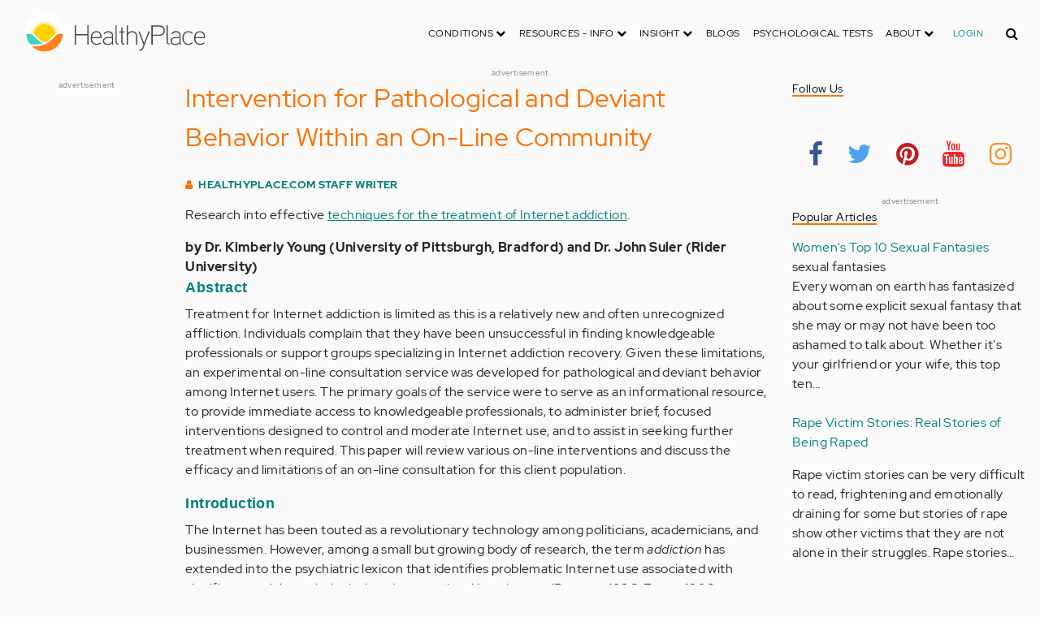

--- FILE ---
content_type: text/html; charset=UTF-8
request_url: https://www.healthyplace.com/addictions/center-for-internet-addiction-recovery/treatment-for-internet-addiction
body_size: 28819
content:
<!DOCTYPE html>
<html  lang="en" dir="ltr" prefix="content: http://purl.org/rss/1.0/modules/content/  dc: http://purl.org/dc/terms/  foaf: http://xmlns.com/foaf/0.1/  og: http://ogp.me/ns#  rdfs: http://www.w3.org/2000/01/rdf-schema#  schema: http://schema.org/  sioc: http://rdfs.org/sioc/ns#  sioct: http://rdfs.org/sioc/types#  skos: http://www.w3.org/2004/02/skos/core#  xsd: http://www.w3.org/2001/XMLSchema# ">
  <head>
    <meta charset="utf-8" />
<script type="application/json+ld">{"@context":"http:\/\/schema.org","@type":["NewsArticle","BreadcrumbList"],"publisher":{"@type":"Organization","name":"Healthy Place","logo":{"@type":"ImageObject","url":"https:\/\/www.healthyplace.com\/sites\/default\/files\/healthyplace.jpg"}},"author":{"@type":"Person","name":"HealthyPlace.com Staff Writer","url":""},"headline":"Intervention for Pathological and Deviant Behavior Within an On-Line Community","datePublished":"2008-12-18 18:02:45","itemListElement":[{"@type":"ListItem","position":1,"item":"https:\/\/www.healthyplace.com\/addictions","name":"Addictions Community"},{"@type":"ListItem","position":3,"item":"https:\/\/www.healthyplace.com\/addictions\/center-for-internet-addiction-recovery\/treatment-for-internet-addiction","name":"Intervention for Pathological and Deviant Behavior Within an On-Line Community"}]}</script>
<link rel="canonical" href="https://www.healthyplace.com/addictions/center-for-internet-addiction-recovery/treatment-for-internet-addiction" />
<meta name="description" content="Research into effective techniques for the treatment of Internet addiction." />
<meta name="keywords" content="intervention for pathological and deviant behavior within an on-line community, treatment for internet addiction, internet addiction recovery, pathological and deviant behavior among Internet users, addictive use of the Internet, compulsive Internet use, pathological Internet use, Internet addicted, techniques to treat internet addiction, internet addict" />
<meta name="Generator" content="Drupal 8 (https://www.drupal.org)" />
<meta name="MobileOptimized" content="width" />
<meta name="HandheldFriendly" content="true" />
<meta name="viewport" content="width=device-width, initial-scale=1.0" />
<script>var apbct_check_js_val = '1a3cfecff8d71df9c803bc90ea1cc371';</script>
<link rel="shortcut icon" href="/sites/default/files/favicon_1.ico" type="image/vnd.microsoft.icon" />
<link rel="revision" href="https://www.healthyplace.com/addictions/center-for-internet-addiction-recovery/treatment-for-internet-addiction" />

    <title>Intervention for Pathological and Deviant Behavior Within an On-Line Community | HealthyPlace</title>
    <link rel="stylesheet" media="all" href="/sites/default/files/css/css_Ra5ALo2hfne9Pl3_oPK9G7T3VY7-HvAy7fHs47qHnoM.css" />
<link rel="stylesheet" media="all" href="/themes/custom/healthy_place/css/style.css?sa5js2" />

    
<!--[if lte IE 8]>
<script src="/sites/default/files/js/js_VtafjXmRvoUgAzqzYTA3Wrjkx9wcWhjP0G4ZnnqRamA.js"></script>
<![endif]-->

    <!-- Google Analytics -->
    <script>
      (function(i,s,o,g,r,a,m){i['GoogleAnalyticsObject']=r;i[r]=i[r]||function(){
      (i[r].q=i[r].q||[]).push(arguments)},i[r].l=1*new Date();a=s.createElement(o),
      m=s.getElementsByTagName(o)[0];a.async=1;a.src=g;m.parentNode.insertBefore(a,m)
      })(window,document,'script','https://www.google-analytics.com/analytics.js','ga');

      ga('create', 'UA-7475970-1', 'auto');
      ga('send', 'pageview');
    </script>
      <script type="text/javascript">if (!window.AdButler){(function(){var s = document.createElement("script"); s.async = true; s.type = "text/javascript";s.src = 'https://servedbyadbutler.com/app.js';var n = document.getElementsByTagName("script")[0]; n.parentNode.insertBefore(s, n);}());}</script>
      <script>
        var AdButler = AdButler || {}; AdButler.ads = AdButler.ads || [];
        AdButler.ads.push(function(){
          AdButler.enableLazyLoading();
        });
      </script>
      <!-- End Google Analytics -->
  </head>
  <body  class="path-node page-node-type-article has-glyphicons dbootstrap" >
    <a href="#main-content" class="visually-hidden focusable skip-link">
      Skip to main content
    </a>
    
      <div class="dialog-off-canvas-main-canvas" data-off-canvas-main-canvas>
    
            
    
  <header class="site-header">
    <div class="container">
      <div class="row">
        <div class="col-12">
            <div class="region region-navigation">
    <nav
  aria-labelledby="block-healthy-place-main-menu-menu" id="block-healthy-place-main-menu" class="navbar navbar-default hp-navbar navbar-expand-lg">

  <div class="logo col-9 offset-1 col-md-8 offset-md-3 col-lg-4 offset-lg-0 order-last order-lg-first">
    <a href="https://www.healthyplace.com/">
      <svg width="223" height="50" viewBox="0 0 223 50" fill="none" xmlns="http://www.w3.org/2000/svg">
        <path
          d="M79.011 15.268H77.481V25.978H63.575V15.268H62.011V39H63.575V27.406H77.481V39H79.011V15.268ZM95.039 29.888C95.039 25.672 93.135 22.408 88.783 22.408C83.649 22.408 81.711 26.114 81.711 30.84C81.711 35.77 83.785 39.306 89.123 39.306C91.469 39.306 93.135 38.592 94.495 37.096L93.509 36.212C92.387 37.436 90.959 37.946 89.123 37.946C84.737 37.946 83.275 35.09 83.207 30.976H95.039V29.888ZM83.207 29.82C83.479 26.148 85.077 23.768 88.749 23.768C92.387 23.768 93.577 26.488 93.645 29.82H83.207ZM109.063 36.45V26.93C109.063 24.176 106.275 22.34 103.623 22.34C100.767 22.34 98.625 23.36 97.605 25.842L98.863 26.25C99.679 24.346 101.685 23.7 103.521 23.7C105.357 23.7 107.669 24.89 107.669 27.066V28.868C106.785 29.786 105.663 29.786 104.745 29.786C104.745 29.786 102.365 29.786 102.195 29.786C99.067 29.82 96.687 31.52 96.687 34.478C96.687 37.708 99.237 39.34 102.467 39.34C104.473 39.34 106.003 38.762 107.805 37.232L108.315 39.204L109.573 38.898L109.063 36.45ZM107.669 35.804C106.071 37.334 104.575 38.048 102.467 38.048C100.359 38.048 98.081 36.994 98.081 34.478C98.081 31.996 100.189 30.976 102.229 30.976H105.085C105.969 30.976 106.377 30.942 107.669 30.228V35.804ZM115.718 37.674C113.984 37.504 113.542 36.348 113.542 35.294V15.268H112.148V35.294C112.148 37.504 113.236 38.83 115.752 38.966L115.718 37.674ZM123.57 22.68H120.646V17.716H119.184V22.68H116.634V23.972H119.184V35.294C119.184 37.47 120.17 39 122.55 39H123.06V37.708C121.326 37.64 120.646 37.096 120.646 35.226V23.972H123.57V22.68ZM138.982 29.65C138.982 25.264 137.18 22.34 132.488 22.34C130.788 22.34 128.612 23.122 127.558 25.06V15.268H126.096V39H127.558V27.814C127.558 25.4 130.21 23.768 132.386 23.768C136.466 23.768 137.588 26.284 137.588 29.65V39H138.982V29.65ZM152.849 22.68L147.375 37.198L141.935 22.68H140.405L146.627 39.102L145.233 42.774C144.689 44.202 143.839 45.188 141.901 45.188H141.561V46.48H141.901C144.247 46.514 145.709 45.426 146.559 43.216L154.379 22.68H152.849ZM172.806 21.694C172.806 16.934 169.576 15.268 165.054 15.268H156.35V39H157.914V28.12H165.088C169.644 28.12 172.806 26.488 172.806 21.694ZM171.276 21.694C171.276 25.808 168.386 26.726 165.054 26.726H157.914V16.764H165.054C168.352 16.764 171.276 17.614 171.276 21.694ZM178.578 37.674C176.844 37.504 176.402 36.348 176.402 35.294V15.268H175.008V35.294C175.008 37.504 176.096 38.83 178.612 38.966L178.578 37.674ZM192.313 36.45V26.93C192.313 24.176 189.525 22.34 186.873 22.34C184.017 22.34 181.875 23.36 180.855 25.842L182.113 26.25C182.929 24.346 184.935 23.7 186.771 23.7C188.607 23.7 190.919 24.89 190.919 27.066V28.868C190.035 29.786 188.913 29.786 187.995 29.786C187.995 29.786 185.615 29.786 185.445 29.786C182.317 29.82 179.937 31.52 179.937 34.478C179.937 37.708 182.487 39.34 185.717 39.34C187.723 39.34 189.253 38.762 191.055 37.232L191.565 39.204L192.823 38.898L192.313 36.45ZM190.919 35.804C189.321 37.334 187.825 38.048 185.717 38.048C183.609 38.048 181.331 36.994 181.331 34.478C181.331 31.996 183.439 30.976 185.479 30.976H188.335C189.219 30.976 189.627 30.942 190.919 30.228V35.804ZM207.331 24.754C205.733 23.122 204.339 22.374 201.925 22.374C196.927 22.374 194.547 26.114 194.547 30.84C194.547 35.566 196.927 39.272 201.925 39.272C204.339 39.272 205.733 38.558 207.331 36.926L206.277 35.974C205.087 37.232 203.863 37.98 201.925 37.98C197.437 37.98 196.077 34.444 196.077 30.84C196.077 27.236 197.437 23.666 201.925 23.666C203.863 23.666 205.087 24.414 206.277 25.672L207.331 24.754ZM222.353 29.888C222.353 25.672 220.449 22.408 216.097 22.408C210.963 22.408 209.025 26.114 209.025 30.84C209.025 35.77 211.099 39.306 216.437 39.306C218.783 39.306 220.449 38.592 221.809 37.096L220.823 36.212C219.701 37.436 218.273 37.946 216.437 37.946C212.051 37.946 210.589 35.09 210.521 30.976H222.353V29.888ZM210.521 29.82C210.793 26.148 212.391 23.768 216.063 23.768C219.701 23.768 220.891 26.488 220.959 29.82H210.521Z"
          fill="#434343"/>
        <path
          d="M25 50C38.8071 50 50 38.8071 50 25C50 11.1929 38.8071 0 25 0C11.1929 0 0 11.1929 0 25C0 38.8071 11.1929 50 25 50Z"
          fill="white"/>
        <path
          d="M17.2527 31.1294C19.4929 33.3385 22.1065 35.1276 24.9845 36.4188C27.8003 35.1587 30.3672 33.3696 32.5141 31.145L32.5297 31.1294L37.3679 26.2912C37.7257 25.9334 38.099 25.6067 38.5191 25.3111C37.2278 17.7971 30.0872 12.7411 22.5577 14.0479C16.8016 15.0436 12.2901 19.5551 11.2944 25.3111C11.6989 25.6067 12.0878 25.9334 12.4456 26.2912L17.2527 31.1294Z"
          fill="#FFD000"/>
        <path
          d="M40.168 24.3622C38.3167 15.9303 29.9782 10.5787 21.5463 12.43C15.588 13.7368 10.9209 18.3883 9.61414 24.3622C10.2209 24.6422 10.7965 24.9689 11.3254 25.3734L11.2632 25.3267C12.5544 17.7971 19.7106 12.7567 27.2246 14.0635C32.9807 15.0591 37.4922 19.5706 38.4878 25.3267L38.4256 25.3734C38.9701 24.9689 39.5457 24.6266 40.168 24.3622ZM12.1188 26.0112L12.1655 26.0579L12.1188 26.0112ZM11.8543 25.7778L11.8699 25.7934L11.8543 25.7778ZM37.6633 26.0112L37.6166 26.0579L37.6633 26.0112ZM37.9278 25.7778L37.8967 25.7934L37.9278 25.7778ZM37.6166 26.0579C37.5233 26.1357 37.4455 26.229 37.3522 26.3068C37.43 26.2134 37.5233 26.1357 37.6166 26.0579ZM37.8967 25.809C37.8189 25.8712 37.7411 25.949 37.6633 26.0112C37.7411 25.9334 37.8189 25.8712 37.8967 25.809ZM37.9278 25.7778C38.1145 25.6223 38.3011 25.4667 38.5034 25.3267L38.4412 25.3734C38.9857 24.9689 39.5613 24.6266 40.168 24.3622C39.3435 24.72 38.5967 25.2022 37.9278 25.7778Z"
          fill="#FFE987"/>
        <path
          d="M47.013 26.1512C44.2128 24.9533 40.9458 25.5756 38.799 27.738L33.9763 32.5607C31.4094 35.2054 28.3136 37.29 24.9066 38.659C21.1885 40.168 16.9882 40.9459 12.4455 40.9459C11.2476 40.9459 10.0498 40.8681 8.86743 40.7281C17.6727 49.6111 32.0162 49.6578 40.8992 40.8525C44.7884 36.9944 47.1531 31.8451 47.542 26.3846C47.3553 26.3068 47.1842 26.229 47.013 26.1512Z"
          fill="#FF8119"/>
        <path
          d="M10.9832 27.7536C8.82074 25.5912 5.56934 24.9689 2.76909 26.1668C2.61352 26.229 2.47351 26.3068 2.3335 26.369C2.62908 30.725 4.18477 34.8942 6.81389 38.379L8.33847 38.6279C9.69193 38.8301 11.0609 38.9235 12.4455 38.9235C16.0392 38.9235 19.3839 38.4101 22.4175 37.4145C20.0062 36.1232 17.7971 34.4898 15.8369 32.5763L10.9832 27.7536Z"
          fill="#3DD4C2"/>
        <path
          d="M24.9377 10.3454C16.8481 10.3143 9.81639 15.9148 8.02734 23.8021C8.57184 23.9422 9.10077 24.1288 9.61415 24.3622C11.4654 15.9303 19.8039 10.5943 28.2358 12.4456C34.1941 13.7524 38.8456 18.4039 40.1524 24.3622C40.6658 24.1288 41.1947 23.9422 41.7237 23.8021C39.9502 15.9459 32.9807 10.3765 24.9377 10.3454Z"
          fill="#FFF5C9"/>
      </svg>
    </a>
  </div>

  <button type="button" data-toggle="collapse" data-target="#hp-main-menu" aria-expanded="false"
          class="navbar-toggler col-1 col-lg-3 order-first order-lg-last"><i class="fa fa-bars"></i></button>
  <div id="hp-main-menu" class="collapse navbar-collapse hp-main-menu justify-content-end">
    
    
          
              <ul class="parent menu nav navbar-nav">
                            <li class="expanded dropdown static-dropdown nav-item color-black">
        <a href="/" class="dropdown-toggle nav-link text-uppercase" data-toggle="dropdown" role="button" aria-haspopup="true" aria-expanded="false">Conditions <i class="fa fa-chevron-down" aria-hidden="true"></i></a>
                                          <ul class="dropdown-menu">
                                  <li>
        <a href="/addictions" data-drupal-link-system-path="node/21335">Addiction</a>
                  </li>
                        <li>
        <a href="/abuse" data-drupal-link-system-path="node/58997">Abuse</a>
                  </li>
                        <li>
        <a href="/adhd" data-drupal-link-system-path="node/58998">ADD-ADHD</a>
                  </li>
                        <li>
        <a href="/alzheimers" data-drupal-link-system-path="node/59000">Alzheimer&#039;s</a>
                  </li>
                        <li>
        <a href="/anxiety-panic" data-drupal-link-system-path="node/59001">Anxiety-Panic</a>
                  </li>
                        <li>
        <a href="/bipolar-disorder" data-drupal-link-system-path="node/59002">Bipolar Disorder</a>
                  </li>
                        <li>
        <a href="/depression" data-drupal-link-system-path="node/59003">Depression</a>
                  </li>
                        <li>
        <a href="/diabetes" data-drupal-link-system-path="node/59004">Diabetes</a>
                  </li>
                        <li>
        <a href="/abuse/dissociative-identity-disorder/types-symptoms-causes-treatments" data-drupal-link-system-path="node/65077">Dissociative Disorder</a>
                  </li>
                        <li>
        <a href="/eating-disorders" data-drupal-link-system-path="node/80541">Eating Disorders</a>
                  </li>
                        <li>
        <a href="/gender" data-drupal-link-system-path="node/59006">Gender-GLBT</a>
                  </li>
                        <li>
        <a href="/ocd-related-disorders" data-drupal-link-system-path="node/59007">OCD Related Disorders</a>
                  </li>
                        <li>
        <a href="/conditions/neurodevelopmental-disorders">Neurodevelopmental Disorders</a>
                  </li>
                        <li>
        <a href="/parenting" data-drupal-link-system-path="node/82257">Parenting</a>
                  </li>
                        <li>
        <a href="/parkinsons-disease/information/parkinsons-disease-information-articles" data-drupal-link-system-path="node/81734">Parkinson&#039;s Disease</a>
                  </li>
                        <li>
        <a href="/personality-disorders" data-drupal-link-system-path="node/59010">Personality Disorders</a>
                  </li>
                        <li>
        <a href="/ptsd-and-stress-disorders" data-drupal-link-system-path="node/59011">PTSD and Stress Disorders</a>
                  </li>
                        <li>
        <a href="/relationships" data-drupal-link-system-path="node/59012">Relationships</a>
                  </li>
                        <li>
        <a href="/thought-disorders/schizoaffective-disorder-information/what-is-schizoaffective-disorder-dsm-5-criteria" data-drupal-link-system-path="node/78210">Schizoaffective Disorder</a>
                  </li>
                        <li>
        <a href="/thought-disorders" data-drupal-link-system-path="node/59013">Schizophrenia</a>
                  </li>
                        <li>
        <a href="/self-help" data-drupal-link-system-path="node/59014">Self-Help</a>
                  </li>
                        <li>
        <a href="/abuse/self-injury/self-injury-homepage" data-drupal-link-system-path="node/61543">Self-Injury</a>
                  </li>
                        <li>
        <a href="/sex" data-drupal-link-system-path="node/59015">Sex-Sexuality</a>
                  </li>
        </ul>
      
            </li>
                        <li class="expanded dropdown static-dropdown nav-item color-black">
        <a href="/other-info/psychiatric-disorder-definitions/adult-symptoms-of-mental-health-disorders" class="dropdown-toggle nav-link text-uppercase" data-toggle="dropdown" role="button" aria-haspopup="true" aria-expanded="false">Resources - Info <i class="fa fa-chevron-down" aria-hidden="true"></i></a>
                                          <ul class="dropdown-menu">
                                  <li>
        <a href="/other-info/psychiatric-disorder-definitions/adult-symptoms-of-mental-health-disorders" data-drupal-link-system-path="node/64960">Disorders Definitions</a>
                  </li>
                        <li>
        <a href="/other-info/psychiatric-medications/psychiatric-medications-pharmacology" data-drupal-link-system-path="node/60561">Psychiatric Medications</a>
                  </li>
                        <li>
        <a href="/other-info/mental-illness-overview/mental-health-information-toc" data-drupal-link-system-path="node/61421">Mental Health Information</a>
                  </li>
                        <li>
        <a href="/other-info/prescription-assistance-programs/free-or-low-cost-prescription-medication-assistance" data-drupal-link-system-path="node/61329">Prescription Assistance Programs</a>
                  </li>
                        <li>
        <a href="/other-info/resources/mental-health-hotline-numbers-and-referral-resources" data-drupal-link-system-path="node/63201">Resources-Hotlines</a>
                  </li>
                        <li>
        <a href="/other-info/traumatic-events/traumatic-events-and-how-to-cope" data-drupal-link-system-path="node/70761">Traumatic Events</a>
                  </li>
                        <li>
        <a href="/other-info/suicide/suicide-suicidal-thoughts-and-behaviors-toc" data-drupal-link-system-path="node/63158">Suicide</a>
                  </li>
                        <li>
        <a href="/other-info/sleep-disorders/sleep-disorders-and-sleep-problems-symptoms-to-treatments" data-drupal-link-system-path="node/67868">Sleep Disorders</a>
                  </li>
                        <li>
        <a href="/other-info/mental-health-newsletter/index" data-drupal-link-system-path="node/65934">HealthyPlace Newsletter</a>
                  </li>
                        <li>
        <a href="/other-info/transcripts/mental-health-conference-transcripts-toc" data-drupal-link-system-path="node/63575">Transcripts</a>
                  </li>
                        <li>
        <a href="/other-info/clinical-trials/mental-health-clinical-trials" data-drupal-link-system-path="node/65344">Clinical Trials</a>
                  </li>
        </ul>
      
            </li>
                        <li class="expanded dropdown static-dropdown nav-item color-black">
        <a href="/" class="dropdown-toggle nav-link text-uppercase" data-toggle="dropdown" role="button" aria-haspopup="true" aria-expanded="false">Insight <i class="fa fa-chevron-down" aria-hidden="true"></i></a>
                                          <ul class="dropdown-menu">
                                  <li>
        <a href="/insight/bookstore/mental-health-books" data-drupal-link-system-path="node/64974">Bookstore</a>
                  </li>
                        <li>
        <a href="/mental-health-videos" data-drupal-link-system-path="mental-health-videos">Mental Health Videos</a>
                  </li>
                        <li>
        <a href="/insight/quotes/mental-health-quotes-and-sayings" data-drupal-link-system-path="node/70713">Mental Health Quotes</a>
                  </li>
                        <li>
        <a href="/stigma/stand-up-for-mental-health/stand-up-for-mental-health-campaign" data-drupal-link-system-path="node/70594">Stand Up Campaign</a>
                  </li>
                        <li>
        <a href="/mood-journal" data-drupal-link-system-path="node/79292">Mood Journal</a>
                  </li>
        </ul>
      
            </li>
                      <li class="menu-item">
        <a href="/blogs" class="nav-link">Blogs</a>
                  </li>
                      <li class="menu-item">
        <a href="/psychological-tests" class="nav-link">Psychological Tests</a>
                  </li>
                        <li class="expanded dropdown static-dropdown nav-item color-black">
        <a href="/" class="dropdown-toggle nav-link text-uppercase" data-toggle="dropdown" role="button" aria-haspopup="true" aria-expanded="false">About <i class="fa fa-chevron-down" aria-hidden="true"></i></a>
                                          <ul class="dropdown-menu">
                                  <li>
        <a href="/about-healthyplace/about-us/about-healthyplace" data-drupal-link-system-path="node/64933">About Us</a>
                  </li>
                        <li>
        <a href="/about-healthyplace/about-us/contact-us" data-drupal-link-system-path="node/77674">How to Contact Us</a>
                  </li>
                        <li>
        <a href="/about-healthyplace/about-us/healthyplacecom-sitemap" data-drupal-link-system-path="node/65466">HealthyPlace Sitemap</a>
                  </li>
                        <li>
        <a href="/about-healthyplace/about-us/internet-tools" data-drupal-link-system-path="node/64939">Tools</a>
                  </li>
                        <li>
        <a href="/about-healthyplace/awards/healthyplace-mental-health-website-awards" data-drupal-link-system-path="node/70087">Awards</a>
                  </li>
                        <li>
        <a href="/about-healthyplace/information-for-advertisers/sponsoring-the-healthyplacecom-website" data-drupal-link-system-path="node/64941">Information for Advertisers</a>
                  </li>
                        <li>
        <a href="/about-healthyplace/about-us/advertising-and-promotions-policy" data-drupal-link-system-path="node/64935">Advertising Policy</a>
                  </li>
                        <li>
        <a href="/about-healthyplace/about-us/copyright-and-disclaimer-notices" data-drupal-link-system-path="node/64938">Disclaimer</a>
                  </li>
                        <li>
        <a href="/about-healthyplace/about-us/privacy-policy" data-drupal-link-system-path="node/64936">Privacy Policy</a>
                  </li>
                        <li>
        <a href="/about-healthyplace/about-us/terms-and-conditions-of-use" data-drupal-link-system-path="node/64937">Terms of Use</a>
                  </li>
        </ul>
      
            </li>
        </ul>
      

        <div class="d-block">
              <a class="text-uppercase text-xsmall hp-green nav-link" href="/user">Login</a>
          </div>
  </div>
</nav>
<section class="hp-search-block-form block block-hp-search block-custom-form-block clearfix" data-drupal-selector="hp-search-block-form" id="block-customsearchform">
  
    

      <form action="/search" method="get" id="hp-search-block-form" accept-charset="UTF-8">
  <div class="form-item js-form-item form-type-search js-form-type-search form-item-keys js-form-item-keys form-no-label form-group">
      <label for="global-search-form" class="control-label sr-only">Search</label>
  
  
  <input data-drupal-selector="global-search-form" class="form-search form-control d-md-none" placeholder="Search" type="search" id="global-search-form" name="keys" value="" size="15" maxlength="128" />

  
  
      <div id="global-search-form--description" class="description help-block">
      Enter the terms you wish to search for.
    </div>
  </div>
<input autocomplete="off" data-drupal-selector="form-tmqxaq5qyuhdcelaujlvhtwwomi6h1wr9ttrziwqnkm" type="hidden" name="form_build_id" value="form-TMQXaq5QYuHdceLAUjlVHtWWomI6h1WR9TtRziwQNkM" /><input data-drupal-selector="edit-hp-search-block-form" type="hidden" name="form_id" value="hp_search_block_form" /><div data-drupal-selector="edit-actions" class="form-actions form-group js-form-wrapper form-wrapper" id="edit-actions--2"><button data-drupal-selector="search-input" class="button js-form-submit form-submit btn-primary btn icon-before" type="submit" id="search-input" value="" name=""><span class="icon glyphicon glyphicon-search" aria-hidden="true"></span><i class="fa fa-search"></i></button></div>

</form>

  </section>


  </div>

        </div>
      </div>
    </div>
  </header>


  <main role="main" class="main-container container js-quickedit-main-content">
    <div class="row">
                              <div class="col-sm-12" role="heading">
              <div class="region region-header">
    
<section id="block-adblock-6" class="block block-ad-block clearfix">
  
            
<section class="block block- clearfix device-both position-adheader">
    
    <div class="text-center">
        <!-- Addiction-728x90 [async] -->
<script type="text/javascript">if (!window.AdButler){(function(){var s = document.createElement("script"); s.async = true; s.type = "text/javascript";s.src = 'https://servedbyadbutler.com/app.js';var n = document.getElementsByTagName("script")[0]; n.parentNode.insertBefore(s, n);}());}</script>
<script type="text/javascript">
var AdButler = AdButler || {}; AdButler.ads = AdButler.ads || [];
var abkw = window.abkw || '';
var plc188025 = window.plc188025 || 0;
document.write('<'+'div id="placement_188025_'+plc188025+'"></'+'div>');
AdButler.ads.push({handler: function(opt){ AdButler.register(166975, 188025, [728,90], 'placement_188025_'+opt.place, opt); }, opt: { place: plc188025++, keywords: abkw, domain: 'servedbyadbutler.com', click:'CLICK_MACRO_PLACEHOLDER' }});
</script>
    </div>
    <div class="text-center" style="font-size: 10px; color: #808080;">advertisement</div>
            
        
</section>



      
</section>

      
  </div>

          </div>
              
                              <aside class="col-sm-2" role="complementary">
              <div class="region region-sidebar-first hp-sidebar">
    
<section id="block-adblock-13" class="block block-ad-block clearfix">
  
            
<section class="block block- clearfix device-both position-adleft">
    
    <div class="text-center">
        <!-- Addiction-160x600 [async] -->
<script type="text/javascript">if (!window.AdButler){(function(){var s = document.createElement("script"); s.async = true; s.type = "text/javascript";s.src = 'https://servedbyadbutler.com/app.js';var n = document.getElementsByTagName("script")[0]; n.parentNode.insertBefore(s, n);}());}</script>
<script type="text/javascript">
var AdButler = AdButler || {}; AdButler.ads = AdButler.ads || [];
var abkw = window.abkw || '';
var plc188027 = window.plc188027 || 0;
document.write('<'+'div id="placement_188027_'+plc188027+'"></'+'div>');
AdButler.ads.push({handler: function(opt){ AdButler.register(166975, 188027, [160,600], 'placement_188027_'+opt.place, opt); }, opt: { place: plc188027++, keywords: abkw, domain: 'servedbyadbutler.com', click:'CLICK_MACRO_PLACEHOLDER' }});
</script>
    </div>
    <div class="text-center" style="font-size: 10px; color: #808080;">advertisement</div>
            
        
</section>



      
</section>


  </div>

          </aside>
              

      <section class="col-sm-7">

                                      <div class="highlighted">  <div class="region region-highlighted">
    <div data-drupal-messages-fallback class="hidden"></div>

  </div>
</div>
                  
                
                
                
                          <a id="main-content"></a>
            <div class="region region-content">
      

<article data-history-node-id="68711" role="article" about="/addictions/center-for-internet-addiction-recovery/treatment-for-internet-addiction" class="article is-promoted full clearfix">
  

      <h1>Intervention for Pathological and Deviant Behavior Within an On-Line Community</h1>


  

        <div class="author info">
          <i class="fa fa-user"></i> <a href="">HealthyPlace.com Staff Writer</a>        
      </div>
  
  <div class="content">
    <div class="sharethis-wrapper">
      <span st_url="https://www.healthyplace.com/addictions/center-for-internet-addiction-recovery/treatment-for-internet-addiction" st_title="Intervention for Pathological and Deviant Behavior Within an On-Line Community" class="st_facebook_button" displayText="facebook"></span>

      <span st_url="https://www.healthyplace.com/addictions/center-for-internet-addiction-recovery/treatment-for-internet-addiction" st_title="Intervention for Pathological and Deviant Behavior Within an On-Line Community" class="st_twitter_button" displayText="twitter"></span>

      <span st_url="https://www.healthyplace.com/addictions/center-for-internet-addiction-recovery/treatment-for-internet-addiction" st_title="Intervention for Pathological and Deviant Behavior Within an On-Line Community" class="st_pinterest_button" displayText="pinterest"></span>

      <span st_url="https://www.healthyplace.com/addictions/center-for-internet-addiction-recovery/treatment-for-internet-addiction" st_title="Intervention for Pathological and Deviant Behavior Within an On-Line Community" class="st_print_button" displayText="print"></span>

      <span st_url="https://www.healthyplace.com/addictions/center-for-internet-addiction-recovery/treatment-for-internet-addiction" st_title="Intervention for Pathological and Deviant Behavior Within an On-Line Community" class="st_email_button" displayText="email"></span>

      <span st_url="https://www.healthyplace.com/addictions/center-for-internet-addiction-recovery/treatment-for-internet-addiction" st_title="Intervention for Pathological and Deviant Behavior Within an On-Line Community" class="st_sharethis_button" displayText="sharethis"></span>

  </div>

            <div class="field field--name-body field--type-text-with-summary field--label-hidden field--item"><p>Research into effective <a href="/addictions/center-for-internet-addiction-recovery/treatment-of-internet-addiction" target="_blank" title="Treatment for Internet Addiction">techniques for the treatment of Internet addiction</a>.</p> <div><strong>by Dr. Kimberly Young (University of Pittsburgh, Bradford) and Dr. John Suler (Rider University)</strong></div> <h4><strong>Abstract</strong></h4> <p>Treatment for Internet addiction is limited as this is a relatively new and often unrecognized affliction. Individuals complain that they have been unsuccessful in finding knowledgeable professionals or support groups specializing in Internet addiction recovery. Given these limitations, an experimental on-line consultation service was developed for pathological and deviant behavior among Internet users. The primary goals of the service were to serve as an informational resource, to provide immediate access to knowledgeable professionals, to administer brief, focused interventions designed to control and moderate Internet use, and to assist in seeking further treatment when required. This paper will review various on-line interventions and discuss the efficacy and limitations of an on-line consultation for this client population.</p> <h4><strong>Introduction</strong></h4> <p>The Internet has been touted as a revolutionary technology among politicians, academicians, and businessmen. However, among a small but growing body of research, the term <em>addiction</em> has extended into the psychiatric lexicon that identifies problematic Internet use associated with significant social, psychological, and occupational impairment (Brenner, 1996; Egger, 1996; Griffiths, 1997; Loytsker &amp; Aiello, 1997; Morahan-Martin, 1997; Thompson, 1996; Scherer, 1997; Young, 1996a; 1996b; 1997a; 1997b;1998).</p> <p>This research has primarily focused on assessment and evaluation of the extent of the addictive use of the Internet. Of all the diagnoses referenced in the Diagnostic and Statistical Manual of Mental Disorders - Fourth Edition (DSM-IV; American Psychiatric Association, 1995), Young (1996a) viewed Pathological Gambling as most akin to the pathological nature of Internet use and defined this as an impulse-control disorder which does not involve an intoxicant. An eight-item questionnaire which modified criteria for pathological gambling was developed to serve as a screening instrument to classify subjects as "dependent" or "non-dependent" users (See Appendix 1). It should be noted that while this scale provides a workable measure of Internet addiction, further study is needed to determine its construct validity and clinical utility. Survey results documented 396 case studies who experienced significant job, family, academic and financial problems subsequent to heavy patterns of chat room, newsgroup, and Multi-User Dungeon (i.e., on-line games) use.</p> <p>Subsequent research on compulsive Internet use which used on-line survey methods showed that self proclaimed "addicted" users often looked forward their next net session, felt nervous when off-line, lied about their on-line use, easily lost track of time, and felt the Internet caused problems in their jobs, finances, and socially (e.g., Brenner, 1996; Egger, 1996; Thompson, 1996). Two campus-wide surveys conducted at the University of Texas at Austin (Scherer, 1997) and Bryant College (Morahan-Martin, 1997) have further documented that pathological Internet use is problematic for academic performance and relationship functioning using independent criteria for assessment.</p> <p>Despite the increased awareness that pathological Internet use is a legitimate concern, treatment programs that address Internet addiction are only slowly beginning to emerge. Individuals who suffer from this have frequently complained that they have been unsuccessful in finding knowledgeable professionals or support groups specializing in Internet addiction recovery as this is still a relatively new and often unrecognized affliction. Therefore, an experimental on-line consultation service was developed in order to address pathological and deviant behavior among Internet users. The primary goals of the service were to serve as an informational resource, to provide immediate access to knowledgeable professionals, to administer brief, focused interventions designed to control and moderate Internet use, and to assist in seeking further treatment when required.</p> <h4><strong>Methods</strong></h4> <p>Serving as subjects were individuals who responded to an experimental on-line consultation service established at the web site for The Center for On-Line Addiction. Participants seeking on-line consultation initially completed a general assessment instrument designed to evaluate information related to pathological Internet use. This assessment form existed on a secured server in an effort to protect confidential information electronically transmitted. The assessment form included questions related to the presenting problem, level of Internet usage, prior clinical history, and demographic information. The main issue or specific nature of the presenting problem such as onset, frequency, and severity was initially assessed. Level of Internet usage was determined by examining the number of hours spent on-line per week (for non-academic or job-related purposes), the length of time using the Internet, and types of applications utilized. Prior clinical history was evaluated by asking relevant questions about prior addiction or psychiatric illness (e.g., depression, bipolar disorder, attention deficit disorder, obsessive-compulsive disorder). Completed forms were submitted directly to the principle investigator's electronic mailbox for a consult that were answered within 48 hours.</p> <hr /> <table border="0" cellspacing="0" cellpadding="2" align="center"> <tbody> <tr> <td style="width: 300px;" align="center"> <div align="center"></div> </td> </tr> </tbody> </table> <hr /><hr class="system-pagebreak" title="Pathological and Deviant Behavior Within an On-Line Community" /> <h4><strong>Findings and Discussion</strong></h4> <p>Traditional abstinence models of addiction are not practical interventions as Internet use has several academic and professional benefits. The focus of treatment should consist of moderation and controlled use (Young, in press). In this relatively new field, outcome studies are not yet available. However, based upon individual practitioners who have seen Internet addicted subjects and prior research findings with other addictions, several techniques to treat Internet addiction have been developed: (a) practice the opposite time in Internet use, (b) employ external stoppers, (c) set goals, (d) abstain from a particular application, (e) use reminder cards, (f) develop a personal inventory, and (g) enter individual therapy or a support group. The list is not comprehensive, but address the major interventions utilized within the experimental on-line consultation service.</p> <p>The first three interventions presented are simple time management techniques. However, more aggressive intervention is required when time management alone will not correct pathological Internet use (Young, in press). In these cases, the focus of treatment should be to assist the subject in developing effective coping strategies in order to change the addictive behavior through personal empowerment and proper support systems. If the subject finds positive ways of coping, then reliance upon the Internet to weather frustrations should no longer be necessary. However, keep in mind that in the early days of recovery, the subject will most likely experience a loss and miss being on-line for frequent periods of time. This is normal and should be expected. After all, for most subjects who derive a great source of pleasure from the Internet, living without it being a central part of one's life can be a very difficult adjustment.</p> <h4><strong>Practice the Opposite</strong></h4> <p>A reorganization of how one's time is managed is a major element in the treatment of the Internet addict. Therefore, the clinician should take a few minutes with the subject to consider current habits of using the Internet. The clinician should ask the subject, (a) What days of the week do you typically log on-line? (b) What time of day do you usually begin? (c) How long do you stay on during a typical session? and (d) Where do you usually use the computer? Once the clinician has evaluated the specific nature of the subject's Internet use, it is necessary to construct a new schedule with the client.</p> <p>Young (1998) refers to this as <em>practicing the opposite</em>. The goal of this exercise is to have subjects disrupt their normal routine and readapt new time patterns of use in an effort to break the on-line habit. For example, let's say the subject's Internet habit involves checking E-mail the first thing in the morning. Suggest that the subject take a shower or start breakfast first instead of logging on. Or, perhaps the subject only uses the Internet at night, and has an established pattern of coming home and sitting in front of the computer for the remainder of the evening. The clinician might suggest to the subject to wait until after dinner and the news before logging on. If he uses it every weeknight, have him wait until the weekend, or if she is an all-weekend user, have her shift to just weekdays. If the subject never takes breaks, tell him or her to take one each half hour. If the subject only uses the computer in the den, have him or her move it to the bedroom.</p> <p>This approach worked for Blaine, a forty eight-year-old school administrator, whose main problem had been staying on-line so long in the morning he would arrive hours late for work. Now he skips his morning on-line session and waits until evening to log on. "It was hard to change at first, almost like giving up my coffee in the morning," he relates. "But after a few days of struggling not to turn on the computer in the morning, I managed to get the hang of it. Now that I wait until evening to read my e-mail form friends, I get to work on time."</p> <h4><strong>External Stoppers</strong></h4> <p>Chris is an eighteen year old who discovered inter-rely chat when he received his Internet account at college. In high school, he was a straight "A" student, but his first semester grade point average was 1.8 due to his 60 hour a week on-line habit. He wrote, "I don't know what to do. I get so lost when on-line, that I forget how long I have been on. How can I control my time?" Unlike television, the Internet doesn't have commercial breaks (Young, 1998). Therefore, it is often useful to use concrete things that the subject needs to do or places to go as prompters to help log off. If the subject has to leave for work at 7:30 am, have him or her log in at 6:30, leaving exactly one hour before its time to quit. The danger in this is the subject may ignore such natural alarms. If so, a real alarm clock or egg timer may help. Determine a time that the subject will end the Internet session and preset the alarm and tell the subject to keep it near the computer. When it sounds, it is time to log off. In Chris's case, the application of external stoppers helped him to reduce his 12 hour on-line sessions to 4 hours, which left ample time for completion of assignments and homework for school.</p> <hr /> <table border="0" cellspacing="0" cellpadding="2" align="center"> <tbody> <tr> <td style="width: 300px;" align="center"> <div align="center"></div> </td> </tr> </tbody> </table> <hr /><hr class="system-pagebreak" title="Techniques for the Treatment of Internet addiction" /> <h4><strong>Setting Goals</strong></h4> <p>Many attempts to limit Internet usage fail because the user relies on an ambiguous plan to trim the hours without determining when those remaining on-line slots will come (Young, 1998). In order to avoid relapse, structured sessions should be programmed for the subject by setting reasonable goals, perhaps 20 hours instead of a current 40. Then, schedule those twenty hours in specific time slots and write them onto a calendar or weekly planner. The subject should keep the Internet sessions brief but frequent. This will help avoid cravings and withdrawal. As an example of a 20-hour schedule, the subject might plan to use the Internet from 8 to 10 p.m. every weeknight, and 1 to 6 on Saturday and Sunday. Or a new 10-hour schedule might include two weeknight sessions from 8:00 - 11:00 p.m., and an 8:30 am - 12:30 p.m. treat on Saturday. Incorporating a tangible schedule of Internet usage will give the subject a sense of being in control, rather than allowing the Internet to take control (Young, 1998).</p> <p>Bill was a busy corporate marketing executive who found himself spending every evening on-line, and ignoring his wife and two children. He belonged to over 50 newsgroups and read through over 250 E-mails per day. Bill had no significant clinical history, but found himself immersed with newsgroups. He lamented, "My wife complains constantly and my children are always angry with me because I prefer the computer to spending time with them." Bill was very receptive to goal setting and planned his on-line sessions every week. He limited the number of newsgroups from 50 to 25, choosing only the most salient ones. He implemented a specific, time-limited schedule coupled with external stoppers such as an alarm clock to control his on-line habit and make time for his family.</p> <h4><strong>Abstinence</strong></h4> <p>Young (1996a) suggested that a particular application such as chat rooms, interactive games, newsgroups, or the World Wide Web may be the most problematic for the subject. If a specific application has been identified and moderation of it has failed, then abstinence from that application may be the next appropriate intervention. The subject must stop all activity surrounding that application. This does not mean that subjects can not engage in other applications which they find to be less appealing or those with a legitimate use. A subject who finds chat rooms addictive, may need to abstain from them. However, this same subject may use e-mail or surf the World Wide Web to make airline reservations or shop for a new car. Another example may be a subject who finds the World Wide Web addictive and may need to abstain from it. However, this same subject may be able to scan newsgroups related to topics of interest about politics, religion, or current events.</p> <p>Abstinence is most applicable for the subject who also has a history of a prior addiction such as alcoholism or drug use. Marcia is a 39 year old controller for a major corporation. She had a ten year problem with alcoholism before she entered a local AA support group. While in her first year of recovery, she began to use the Internet to help with her home finances. Initially, Marcia spent a total of 15 hours per week using electronic mail and finding potential stock information on the World-Wide-Web. Until she discovered chat rooms, then her on-line time jumped dramatically to an estimated 60 to 70 hours per week as she chatted and routinely engaged in cybersex. As soon as she came home from work, Marcia rushed to her computer and stayed there the rest of evening. Marcia often forgot to eat dinner, called in sick to work to spend the day on-line, and took caffeine bills to help keep her alert and awake to indulge in her Internet habit. Her on-line habit had impaired her sleep patterns, health, job performance, and familial relationships. Marcia explained, "I have an addictive personality and do everything to excess, but at least being addicted to the Internet is better than being an alcoholic. I fear if I gave up the Internet I would begin drinking again." In this case, chat rooms were the trigger for Marcia's compulsive behavior. The focus of treatment for Marcia included abstinence from chat rooms with the continuance of using the Internet for productive purposes.</p> <p>Subjects with a premorbid history of alcohol or drug addiction often find the Internet a physically "safe" substitute addiction as Marcia's case illustrates. Therefore, the subject becomes obsessed with Internet use as a way to avoid relapse in drinking or drug use. However, while the subject justifies the Internet is a "safe" addiction, he or she still avoids dealing with the compulsive personality or the unpleasant situation triggering the addictive behavior. In these cases, subjects may feel more comfortable working towards an abstinence goal as their prior recovery involved this model. Incorporating past strategies that have been successful for these subjects will enable them to effectively manage the Internet so that they can concentrate on their underlying problems.</p> <h4><strong>Reminder Cards</strong></h4> <p>Often subjects feel overwhelmed because, through errors in their thinking, they exaggerate their difficulties and minimize the possibility of corrective action (Young, 1998). To help the subject stay focused on the goal of either reduced use or abstinence from a particular application, have the subject make a list of the, (a) five major problems caused by addiction to the Internet, and (b) five major benefits for cutting down Internet use or abstaining from a particular application. Some problems might be listed such as lost time with one's spouse, arguments at home, problems at work, or poor grades. Some benefits might be, spending more time with one's spouse, more time to see real life friends, no more arguments at home, improved productivity at work, or improved grades.</p> <hr /> <table border="0" cellspacing="0" cellpadding="2" align="center"> <tbody> <tr> <td style="width: 300px;" align="center"> <div align="center"></div> </td> </tr> </tbody> </table> <hr /><hr class="system-pagebreak" title="Pathological Behavior Within an On-Line Community" /> <p>Next, have the subject transfer the two lists onto a 3x5 index card and have the subject keep it in a pants or coat pocket, purse, or wallet. Instruct subjects to take out the index card as a reminder of what they want to avoid and what they want to do for themselves when they hit a choice point when they would be tempted to use the Internet instead of doing something more productive or healthy. Have subjects take the index card out several times a week to reflect on the problems caused by their Internet overuse and the benefits obtained by controlling their use as a means to increase their motivation at moments of decision compelling on-line use. Reassure subjects that it is well worth it to make their decision list as broad and all-encompassing as possible, and to be as honest as possible. This kind of clear-minded assessment of consequences is a valuable skill to learn, one that subjects will need later, after they have cut down or quite the Internet, for relapse prevention.</p> <p>Marcia, who we discussed earlier, utilized a reminder card to help abstain from chat rooms. She attached the card to her computer to help fight her cravings. Her list of problems included: risked loss of job, hurting her mother and children who hardly spoke with, lost sleep, and an increase in catching viral infections. Her list of benefits included: improved work performance, better relationships with her family, increased sleep, and enhanced health.</p> <h4><strong>Personal Inventory</strong></h4> <p>Whether the subject is trying to cut down or abstain from a particular application, it is a good time to help the subject cultivate an alternative activity. The clinician should have the subject take a personal inventory of what he or she has cut down on, or cut out, because of the time spent on the Internet. Perhaps the subject is spending less time hiking, golfing, fishing, camping, or dating. Maybe they have stopped going to ball games or visiting the zoo, or volunteering at church. Perhaps it is an activity that the subject has always put off trying, like joining a fitness center or put off calling an old friend to arrange to have lunch. The clinician should instruct the subject to make a list of every activity or practice that has been neglected or curtailed since the on-line habit emerged. Now have the subject rank each one on the following scale: 1 - Very Important, 2 - Important, or 3 - Not Very Important. In rating this lost activity, have the subject genuinely reflect how life was before the Internet. In particular, examine the "Very Important" ranked activities. Ask the subject how these activities improved the quality of his or her life. This exercise will help the subject become more aware of the choices he or she has made regarding the Internet and rekindle lost activities once enjoyed. This technique was utilized with most of the on-line subjects and appeared particularly helpful for those who felt euphoric when engaged in on-line activity by cultivating pleasant feelings about real life activities and reduced their need to find emotional fulfillment on-line.</p> <h4><strong>Individual Therapy and Support Groups</strong></h4> <p>Obviously, the limited availability of support groups or specialists in Internet addiction recovery is the major impetus for seeking on-line consultation. It is important to also keep in mind that in many cases, on-line consultation is not intended to face-to-face therapy and further treatment is recommended. Therefore, a large part of the on-line service is to assist subjects in locating drug and alcohol rehabilitation centers, 12 Step recovery programs, or therapists who offer recovery support groups that will include those addicted to the Internet. This outlet will be especially useful for the Internet addict who has turned to the Internet in order to overcome feelings of inadequacy and low self-esteem. Further treatment, especially recovery groups, will address the maladaptive cognitions leading to such feelings and provide an opportunity to build real life relationships that will release their social inhibitions and need for Internet companionship. Lastly, these groups may help the Internet addict to find real life support to cope with difficult transitions during recovery akin to AA sponsors.</p> <p>Some subjects may be driven towards addictive use of the Internet due to a lack of real life social support. Young (1997b) found that on-line social support greatly contributed to addictive behaviors among those who lived lonely lifestyles such as homemakers, singles, the disabled, or the retired. This study found that these individuals spent long periods of time home alone turning to interactive on-line applications such as chat rooms as a substitute for the lack of real life social support. Furthermore, subjects who recently experienced situations such as a death of a loved one, a divorce, or a job loss may respond to the Internet as a mental distraction from their real life problems (Young, 1997b). Their absorption in the on-line world temporarily makes such problems fade into the background. If the on-line assessment uncovers the presence of such maladaptive or unpleasant situations, treatment should focus on improving the subject's real life social support network.</p> <p>The clinician should help the client find an appropriate support group that best addresses his or her situation. Support groups tailored to the subject's particular life situation will enhance the subject's ability to make friends who are in a similar situation and decrease their dependence upon on-line cohorts. If a subject leads one of the above mentioned "lonely lifestyles" then perhaps the subject may join a local interpersonal growth group, a singles group, ceramics class, a bowling league, or church group to help meet new people. If another subject is recently widowed, then a bereavement support group may be best. If another subject is recently divorced, then a divorcees support group may be best. Once these individuals have found real life relationships they may rely less upon the Internet for the comfort and understanding missing in their real lives.</p> <hr /> <table border="0" cellspacing="0" cellpadding="2" align="center"> <tbody> <tr> <td style="width: 300px;" align="center"> <div align="center"></div> </td> </tr> </tbody> </table> <hr /><hr class="system-pagebreak" title="Deviant Behavior Within an On-Line Community" /> <h4><strong>Summary</strong></h4> <p>On-line consultation may be beneficial in the provision of prevention, education, and short-term intervention for pathological Internet use. However, as these cases are based on limited and experimental data, additional research is necessary to explore the exact utility of such an on-line consultation service. The systematic comparison between E-mail, chat room dialogue, and in vivo interventions within an on-line community should be considered. Its utility as an adjunct to face-to-face therapy should also be assessed. Finally, on-line interventions with any patient population holds significant ethical and therapeutic limitations that need to be considered.</p> <p>While there may be promise for on-line consultation services, many will question its utility for those addicted to the Internet. The common argument is "Isn't it like holding an AA meeting at a bar." It is important to keep in mind that Internet addicts and their families often complain that they have been unsuccessful in finding local treatment programs, support groups, or individual therapists who are familiar with this problem. Since this is a relatively new and unrecognized affliction, many therapists minimize the impact the Internet has on an individual and therefore do not address this issue as part of the treatment. Therefore, an on-line service provides access to knowledgeable professionals available independent of geographic limitations. Additionally, on-line interventions are not intended to reinforce habitual use, but rather focus on moderated and controlled Internet use.</p> <p>With the rapid expansion of the Internet into previously remote markets and another estimated 11.7 million planning to go on-line in the next year (IntelliQuest, 1997), the Internet may pose a potential clinical threat little is understood about the treatment implications for this emergent familial and societal problem. Future research may address specific interventions and conduct outcome studies for effective treatment management. Finally, future research should focus on the prevalence, incidence, and the role of this type of behavior in other established addictions (e.g., substance dependencies or pathological gambling) or psychiatric disorders (e.g., depression, bipolar disorder, obsessive-compulsive disorder).</p> <p><strong>next:</strong><a href="/addictions/center-for-internet-addiction-recovery/internet-addiction-research-paper">Internet Addiction: The Emergence of a New Clinical Disorder</a><br />~ <a href="/addictions/center-for-internet-addiction-recovery/center-for-internet-addiction-recovery">all center for online addiction articles</a><br />~ <a href="/addictions/addictions-information/addictions-information-articles">all articles on addictions</a></p> <p align="left"><strong>References</strong></p> <p>American Psychological Association (1995). <em>Diagnostic and Statistical Manual of Mental Disorders - Fourth edition.</em> Washington, DC: Author</p> <p>Brenner, V. (1996). An initial report on the on-line assessment of Internet addiction: The first 30 days of the Internet usage survey. http://www.ccsnet.com/prep/pap/pap8b/638b012p.txt</p> <p>Dannefer, D. &amp; Kasen, J. (1981). Anonymous exchanges. <em>Urban Life</em>, <em>10</em>(3), 265-287.</p> <p>Egger, O. (1996). Internet and addiction. Results of a survey conducted in Switzerland. http://www.ifap.bepr.ethz.ch/~egger/ibq/iddres.htm</p> <p>Griffiths, M. (1997). <em>Does Internet and computer addiction exist? Some case study evidence. Paper presented at the 105th annual meeting of the American Psychological Association, August 15, 1997. Chicago, IL.</em></p> <p>Loytsker, J., &amp; Aiello, J.R. (1997). <em>Internet addiction and its personality correlates</em>. Poster presented at the annual meeting of the Eastern Psychological Association, Washington, DC, April 11, 1997.</p> <p>Morahan-Martin, J. (1997). <em>Incidence and correlates of pathological Internet use. </em>Paper presented at the 105th annual meeting of the American Psychological Association, August 18, 1997. Chicago, IL.</p> <p>IntelliQuest (1997). Press Release of on-line survey conducted by IntelliQuest of on-line user population. December, 1997.</p> <p>Scherer, K. (In press). College life on-line: Healthy and unhealthy Internet use. <em>The Journal of College Student Development. </em>38, 655-665<em>.</em></p> <p>Shotton, M. (1991). The costs and benefits of "computer addiction." <em>Behaviour and Information Technology. 10(3), 219 - 230.</em></p> <p>Thompson, S. (1996). Internet Addiction Survey. http://cac.psu.edu/~sjt112/mcnair/journal.html</p> <p>Young, K. S. (1996a). <em>Internet addiction: The emergence of a new clinical disorder</em>. Paper presented at the 104th annual meeting of the American Psychological Association, August 11, 1996. Toronto, Canada.</p> <p>Young, K. S. (1996b). Pathological Internet Use: A case that breaks the stereotype. <em>Psychological Reports</em>, 79, 899-902.</p> <p>Young, K. S. &amp; Rodgers, R. (1997a). The relationship between depression and Internet addiction. <em>CyberPsychology and Behavior</em>, 1(1), 25-28.</p> <p>Young, K. S. (1997b). <em>What makes on-line usage stimulating? Potential explanations for pathological Internet use. Symposia presented at the 105th annual meeting of the American Psychological Association, August 15, 1997. Chicago, IL. </em></p> <p>Young. K.S. (in press). Internet Addiction: Symptoms, evaluation, and treatment. Innovations in Clinical Practice: A Source Book. Sarasota, FL: Pergaman Press.</p> <p>Young, K.S. (1998). <em>Caught in the Net: How to recognize the signs of Internet addiction and a winning strategy for recovery. New York, NY: John Wiley &amp; Sons, Inc.</em></p> <hr /> <table border="0" cellspacing="0" cellpadding="2" align="center"> <tbody> <tr> <td style="width: 300px;" align="center"> <div align="center"></div> </td> </tr> </tbody> </table> <hr /> <p><strong>next:</strong> <a href="/addictions/center-for-internet-addiction-recovery/internet-addiction-research-paper">Internet Addiction: The Emergence of a New Clinical Disorder</a><br />~ <a href="/addictions/center-for-internet-addiction-recovery/center-for-internet-addiction-recovery">all center for online addiction articles</a><br />~ <a href="/addictions/addictions-information/addictions-information-articles">all articles on addictions</a></p></div>
      

    <div class="apa-reference my-4 p-4"><p><strong>APA Reference</strong><br/>Staff, H.
        (2008, December 18). Intervention for Pathological and Deviant Behavior Within an On-Line Community, HealthyPlace. Retrieved
        on 2026, January 15 from https://www.healthyplace.com/addictions/center-for-internet-addiction-recovery/treatment-for-internet-addiction
      </p></div>
        <div class="created-dated">Last Updated: June 24, 2016</div>
      </div>



</article>

<section id="block-reviewedby-2" class="block block-block-content block-block-contentbdab709f-8cd4-4e86-a176-34fd150756cc clearfix">
  
    

      
            <div class="field field--name-body field--type-text-with-summary field--label-hidden field--item"><div class="mb-5">
<p>Medically reviewed by <a href="/about-healthyplace/about-us/biography-dr-harry-croft" style="color:#029691" target="_blank">Harry Croft, MD</a></p>
</div>
</div>
      
  </section>

<section #class="content-wrapper" id="block-contextualfilterblock-4" class="block block-contextual-filter-block clearfix">
  
    

      <div class="form-group"><div class="view view-related-articles view-id-related_articles view-display-id-block_1 js-view-dom-id-6a8c3ba598360af52ed500dc3d8414fb0f6ed72e091a80cc91fdf006d0885022">
  
    
      
      <div class="view-content">
      <h2>Related Articles</h2>
<div class="row">
		  	  <div class="views-row col-sm-12 col-md-6 mb-5">
	  	<div class="bg-light-gray box-shadow border-radius"><div class="views-field views-field-images-target-id"><span class="field-content"></span></div><div class="views-field views-field-title"><div class="field-content h4 py-5 px-4 border-top-teal"><a href="/addictions/center-for-internet-addiction-recovery/hooked-online-addicted-to-the-internet" hreflang="en">Hooked Online</a></div></div></div>
	  </div>
		  	  <div class="views-row col-sm-12 col-md-6 mb-5">
	  	<div class="bg-light-gray box-shadow border-radius"><div class="views-field views-field-images-target-id"><span class="field-content"></span></div><div class="views-field views-field-title"><div class="field-content h4 py-5 px-4 border-top-teal"><a href="/addictions/center-for-internet-addiction-recovery/internet-addiction-faqs" hreflang="en">Internet Addiction FAQs</a></div></div></div>
	  </div>
		  	  <div class="views-row col-sm-12 col-md-6 mb-5">
	  	<div class="bg-light-gray box-shadow border-radius"><div class="views-field views-field-images-target-id"><span class="field-content">  <a href="/addictions/center-for-internet-addiction-recovery/day-trading-addiction-test" hreflang="en"><img src="/sites/default/files/styles/related_articles_tile/public/images/stories/addictions/coa-Bookcover.jpg?itok=rAx0sQAF" width="270" height="150" alt="Caught in the Net, the first and only recovery book on Internet addiction to help rebuild your relationship" typeof="foaf:Image" class="img-responsive" />

</a>
</span></div><div class="views-field views-field-title"><div class="field-content h4 py-5 px-4 border-top-teal"><a href="/addictions/center-for-internet-addiction-recovery/day-trading-addiction-test" hreflang="en">Are You an Obsessive Online Trader?</a></div></div></div>
	  </div>
		  	  <div class="views-row col-sm-12 col-md-6 mb-5">
	  	<div class="bg-light-gray box-shadow border-radius"><div class="views-field views-field-images-target-id"><span class="field-content"></span></div><div class="views-field views-field-title"><div class="field-content h4 py-5 px-4 border-top-teal"><a href="/addictions/center-for-internet-addiction-recovery/internet-addiction-books" hreflang="en">Internet Addiction Books</a></div></div></div>
	  </div>
	</div>

    </div>
  
          </div>
</div>

  </section>

<section #class="content-wrapper" id="block-contextualfilterblock-10" class="block block-contextual-filter-block clearfix">
  
      <h2 class="block-title">More Info</h2>
    

      <div class="form-group"><div class="view view-more-from-article-category view-id-more_from_article_category view-display-id-block_1 js-view-dom-id-3d977b8adcafc258546c0b53b395c98aedb4daf027dc27dbe64c990c371d47cc">
  
    
      
      <div class="view-content">
          <div class="views-row"><div><h4 class="border-bottom"><a href="/addictions/marijuana-addiction/marijuana-and-depression-a-depressant-or-treatment" hreflang="en">Marijuana and Depression:  A Depressant or Treatment?</a></h4></div></div>
    <div class="views-row"><div><h4 class="border-bottom"><a href="/addictions/articles/treating-prisoner-drug-abusers-addicts" hreflang="en">Treating Criminal Justice-Involved Drug Abusers and Addicts</a></h4></div></div>
    <div class="views-row"><div><h4 class="border-bottom"><a href="/addictions/articles/effectiveness-of-drug-addiction-treatment" hreflang="en">FAQ: Effectiveness of Drug Addiction Treatment</a></h4></div></div>
    <div class="views-row"><div><h4 class="border-bottom"><a href="/addictions/gaming-disorder/the-relationship-between-video-games-and-depression" hreflang="en">The Relationship Between Video Games and Depression</a></h4></div></div>
    <div class="views-row"><div><h4 class="border-bottom"><a href="/addictions/articles/alcohol-and-society" hreflang="en">Alcohol and Society</a></h4></div></div>
    <div class="views-row"><div><h4 class="border-bottom"><a href="/addictions/articles/what-helps-people-stay-in-drug-treatment" hreflang="en">FAQ: What Helps People Stay in Drug Treatment?</a></h4></div></div>
    <div class="views-row"><div><h4 class="border-bottom"><a href="/addictions/articles/journal-articles-and-book-chapters" hreflang="en">Journal Articles and Book Chapters</a></h4></div></div>

    </div>
  
          </div>
</div>

  </section>


  </div>

              </section>

                              <aside class="col-sm-3" role="complementary">
              <div class="region region-sidebar-second">
    <section id="block-followus" class="block block-block-content block-block-content0b2e37be-3809-4c2f-a9f6-721c8165453c clearfix">
  
      <h2 class="block-title">Follow Us</h2>
    

      
            <div class="field field--name-body field--type-text-with-summary field--label-hidden field--item"><div class="col-12 social-media my-4">
					<a href="https://www.facebook.com/HealthyPlace" target="_blank"><i class="fa fa-facebook"></i><span class="element-invisible"></span></a>
	<a href="https://twitter.com/HealthyPlace" target="_blank"><i class="fa fa-twitter"><span class="element-invisible"></span></i></a>
	<a href="https://www.pinterest.com/healthyplace/" target="_blank"><i class="fa fa-pinterest"><span class="element-invisible"></span></i></a>
	<a href="https://www.youtube.com/user/healthyplace?sub_confirmation=1" target="_blank"><i class="fa fa-youtube"><span class="element-invisible"></span></i></a>
	<a href="https://www.instagram.com/healthyplace" target="_blank"><i class="fa fa-instagram"><span class="element-invisible"></span></i></a>
			</div></div>
      
  </section>


<section id="block-adblock-15" class="block block-ad-block clearfix">
  
            
<section class="block block- clearfix device-both position-adright">
    
    <div class="text-center">
        <!-- Addiction-300x600 [async] -->
<script type="text/javascript">if (!window.AdButler){(function(){var s = document.createElement("script"); s.async = true; s.type = "text/javascript";s.src = 'https://servedbyadbutler.com/app.js';var n = document.getElementsByTagName("script")[0]; n.parentNode.insertBefore(s, n);}());}</script>
<script type="text/javascript">
var AdButler = AdButler || {}; AdButler.ads = AdButler.ads || [];
var abkw = window.abkw || '';
var plc188028 = window.plc188028 || 0;
document.write('<'+'div id="placement_188028_'+plc188028+'"></'+'div>');
AdButler.ads.push({handler: function(opt){ AdButler.register(166975, 188028, [300,600], 'placement_188028_'+opt.place, opt); }, opt: { place: plc188028++, keywords: abkw, domain: 'servedbyadbutler.com', click:'CLICK_MACRO_PLACEHOLDER' }});
</script>
    </div>
    <div class="text-center" style="font-size: 10px; color: #808080;">advertisement</div>
            
        
</section>



      
</section>

<section #class="content-wrapper" id="block-contextualfilterblock-11" class="block block-contextual-filter-block clearfix">
  
      <h2 class="block-title">Popular Articles</h2>
    

      <div class="form-group"><div class="view view-popular-articles view-id-popular_articles view-display-id-block_2 js-view-dom-id-b16b280262fb740b107dda078362a4adb6efb5486d13579249483d2466e98844">
  
    
      
      <div class="view-content">
          <div class="views-row"><div class="views-field views-field-title"><span class="field-content"><a href="/sex/psychology-of-sex/womens-top-ten-sexual-fantasies" hreflang="en">Women&#039;s Top 10 Sexual Fantasies</a></span></div><div class="views-field views-field-body"><div class="field-content pb-4"> sexual fantasies <p>Every woman on earth has fantasized about some explicit sexual fantasy that she may or may not have been too ashamed to talk about. Whether it's your girlfriend or your wife, this top ten…</div></div></div>
    <div class="views-row"><div class="views-field views-field-title"><span class="field-content"><a href="/abuse/rape/rape-victim-stories-real-stories-of-being-raped" hreflang="en">Rape Victim Stories: Real Stories of Being Raped</a></span></div><div class="views-field views-field-body"><div class="field-content pb-4"><p></p>

<p>Rape victim stories can be very difficult to read, frightening and emotionally draining for some but stories of rape show other victims that they are not alone in their struggles. Rape stories…</div></div></div>
    <div class="views-row"><div class="views-field views-field-title"><span class="field-content"><a href="/gender/gay/is-my-husband-gay-signs-of-a-gay-husband" hreflang="en">Is My Husband Gay? Signs of a Gay Husband</a></span></div><div class="views-field views-field-body"><div class="field-content pb-4"><p>Sometimes a woman may have been in a heterosexual relationship for years and yet feel something is somehow "off;" and she may find herself asking, "Is my husband gay?" Many women find this question…</div></div></div>
    <div class="views-row"><div class="views-field views-field-title"><span class="field-content"><a href="/neurodevelopmental-disorders/intellectual-disability/mild-moderate-severe-intellectual-disability-differences" hreflang="en">Mild, Moderate, Severe Intellectual Disability Differences</a></span></div><div class="views-field views-field-body"><div class="field-content pb-4"><p></p>

<p>Experts divide the types of cognitive impairment into four categories: mild intellectual disability, moderate intellectual disability, severe intellectual disability, and profound intellectual…</div></div></div>
    <div class="views-row"><div class="views-field views-field-title"><span class="field-content"><a href="/parenting/learning-disabilities/learning-disabilities-vs-intellectual-disabilities" hreflang="en">Learning Disabilities Vs. Intellectual Disabilities</a></span></div><div class="views-field views-field-body"><div class="field-content pb-4"><p></p>

<p>Considering the terms learning disabilities vs intellectual disabilities can be confusing at first. After all, isn’t learning an intellectual function? And can’t learning enhance intelligence?…</div></div></div>
    <div class="views-row"><div class="views-field views-field-title"><span class="field-content"><a href="/addictions/opioid-addiction/complete-list-of-opioids-brand-name-street-name-strength" hreflang="en">Complete List of Opioids - Brand Name, Street Name, Strength</a></span></div><div class="views-field views-field-body"><div class="field-content pb-4"><p></p>

<p>An opioids list can be an important reference to have. Knowing which drugs are opioids is a way to be informed regarding your own healthcare. It’s important, too, to know how they rank from…</div></div></div>

    </div>
  
          </div>
</div>

  </section>

<section id="block-newsletterjs" class="block block-block-content block-block-content5f44e5c1-6551-4cc1-bbfe-5f26a13e8422 clearfix">
  
      <h2 class="block-title">Mental Health Newsletter</h2>
    

      
            <div class="field field--name-body field--type-text-with-summary field--label-hidden field--item"><script type="text/javascript" src="//app.icontact.com/icp/core/mycontacts/signup/designer/form/automatic?id=123&cid=55391&lid=101500"></script></div>
      
  </section>


<section id="block-adblock-12" class="block block-ad-block clearfix">
  
            
<section class="block block- clearfix stickyAd device-both position-article">
    
    <div class="text-center">
        <!-- Addiction-300x250 [async] -->
<script type="text/javascript">if (!window.AdButler){(function(){var s = document.createElement("script"); s.async = true; s.type = "text/javascript";s.src = 'https://servedbyadbutler.com/app.js';var n = document.getElementsByTagName("script")[0]; n.parentNode.insertBefore(s, n);}());}</script>
<script type="text/javascript">
var AdButler = AdButler || {}; AdButler.ads = AdButler.ads || [];
var abkw = window.abkw || '';
var plc188022 = window.plc188022 || 0;
document.write('<'+'div id="placement_188022_'+plc188022+'"></'+'div>');
AdButler.ads.push({handler: function(opt){ AdButler.register(166975, 188022, [300,250], 'placement_188022_'+opt.place, opt); }, opt: { place: plc188022++, keywords: abkw, domain: 'servedbyadbutler.com', click:'CLICK_MACRO_PLACEHOLDER' }});
</script>
    </div>
    <div class="text-center" style="font-size: 10px; color: #808080;">advertisement</div>
            
        
</section>



      
</section>


  </div>

          </aside>
                  </div>
  </main>
<div class="container">
  <div class="row padding-30 text-center">
    <div class="back-to-top" onclick="document.body.scrollTop = 0;document.documentElement.scrollTop = 0;">
      <button class="btn btn-default">Back To Top</button>
    </div>
  </div>
</div>

  <footer class="site-footer">
    <div class="container">
      <div class="row">
                              <div class="col-sm-12 col-md-12 list conditions">
                <div class="region region-footer-col1">
    
<nav role="navigation" aria-labelledby="block-conditions-menu" id="block-conditions" class="navbar navbar-default">

            

  <h2 id="block-conditions-menu" class="hp-toggle-button-fix">Conditions</h2>
  <h2 id="block-conditions-menu" data-toggle="collapse" data-target=".block-conditions-menu" aria-expanded="false" class="hp-toggle-button-fix navbar-toggle collapsed">Conditions<span class="toggle-plus hp-orange">+</span><span class="toggle-minus hp-orange">-</span></h2>

    

    <div class="hp-sidebar-inner block-conditions-menu">
          
      <ul class="menu menu--conditions nav">
                      <li class="first">
                                        <a href="/abuse" data-drupal-link-system-path="node/58997">Abuse</a>
              </li>
                      <li>
                                        <a href="/adhd" data-drupal-link-system-path="node/58998">ADD-ADHD</a>
              </li>
                      <li>
                                        <a href="/addictions" data-drupal-link-system-path="node/21335">Addictions</a>
              </li>
                      <li>
                                        <a href="/alzheimers" data-drupal-link-system-path="node/59000">Alzheimer&#039;s</a>
              </li>
                      <li>
                                        <a href="/anxiety-panic" data-drupal-link-system-path="node/59001">Anxiety - Panic</a>
              </li>
                      <li>
                                        <a href="/bipolar-disorder" data-drupal-link-system-path="node/59002">Bipolar Disorder</a>
              </li>
                      <li>
                                        <a href="/depression" data-drupal-link-system-path="node/59003">Depression</a>
              </li>
                      <li>
                                        <a href="/diabetes" data-drupal-link-system-path="node/59004">Diabetes</a>
              </li>
                      <li>
                                        <a href="/abuse/dissociative-identity-disorder/types-symptoms-causes-treatments" data-drupal-link-system-path="node/65077">Dissociative Disorder</a>
              </li>
                      <li>
                                        <a href="/eating-disorders" data-drupal-link-system-path="node/80541">Eating Disorders</a>
              </li>
                      <li>
                                        <a href="/gender" data-drupal-link-system-path="node/59006">Gender-GLBT</a>
              </li>
                      <li>
                                        <a href="/neurodevelopmental-disorders" data-drupal-link-system-path="node/59008">Neurodevelopmental Disorders</a>
              </li>
                      <li>
                                        <a href="/ocd-related-disorders" data-drupal-link-system-path="node/59007">OCD Related Disorders</a>
              </li>
                      <li>
                                        <a href="/parkinsons-disease/information/parkinsons-disease-information-articles" title="Parkinson&#039;s Disease Information Articles" data-drupal-link-system-path="node/81734">Parkinson&#039;s Disease</a>
              </li>
                      <li>
                                        <a href="/personality-disorders" data-drupal-link-system-path="node/59010">Personality Disorders</a>
              </li>
                      <li>
                                        <a href="/ptsd-and-stress-disorders" data-drupal-link-system-path="node/59011">PTSD and Stress Disorders</a>
              </li>
                      <li>
                                        <a href="/relationships" data-drupal-link-system-path="node/59012">Relationships</a>
              </li>
                      <li>
                                        <a href="/thought-disorders" data-drupal-link-system-path="node/59013">Schizophrenia</a>
              </li>
                      <li>
                                        <a href="/self-help" data-drupal-link-system-path="node/59014">Self-Help</a>
              </li>
                      <li>
                                        <a href="/abuse/self-injury/self-injury-homepage" data-drupal-link-system-path="node/61543">Self-Injury</a>
              </li>
                      <li>
                                        <a href="/sex" data-drupal-link-system-path="node/59015">Sex-Sexuality</a>
              </li>
                      <li class="last">
                                        <a href="/thought-disorders/schizoaffective-disorder-information/what-is-schizoaffective-disorder-dsm-5-criteria" data-drupal-link-system-path="node/78210">Schizoaffective Disorder</a>
              </li>
        </ul>
  

      </div>
</nav>

  </div>

            </div>
                  
                              <div class="col-sm-12 col-md-6 list conditions">
                <div class="region region-footer-col2">
    
<nav role="navigation" aria-labelledby="block-resourcesandinformation-menu" id="block-resourcesandinformation" class="navbar navbar-default">

            

  <h2 id="block-resourcesandinformation-menu" class="hp-toggle-button-fix">Resources and Information</h2>
  <h2 id="block-resourcesandinformation-menu" data-toggle="collapse" data-target=".block-resourcesandinformation-menu" aria-expanded="false" class="hp-toggle-button-fix navbar-toggle collapsed">Resources and Information<span class="toggle-plus hp-orange">+</span><span class="toggle-minus hp-orange">-</span></h2>

    

    <div class="hp-sidebar-inner block-resourcesandinformation-menu">
          
      <ul class="menu menu--resources-and-information nav">
                      <li class="first">
                                        <a href="/other-info/psychiatric-disorder-definitions/adult-symptoms-of-mental-health-disorders" data-drupal-link-system-path="node/64960">Disorders Definitions</a>
              </li>
                      <li>
                                        <a href="/other-info/psychiatric-medications/psychiatric-medications-pharmacology" data-drupal-link-system-path="node/60561">Psychiatric Medications</a>
              </li>
                      <li>
                                        <a href="/other-info/mental-illness-overview/mental-health-information-toc" data-drupal-link-system-path="node/61421">Mental Health Information</a>
              </li>
                      <li>
                                        <a href="/other-info/resources/mental-health-hotline-numbers-and-referral-resources" data-drupal-link-system-path="node/63201">Resources-Hotlines</a>
              </li>
                      <li>
                                        <a href="/other-info/suicide/suicide-suicidal-thoughts-and-behaviors-toc" data-drupal-link-system-path="node/63158">Suicide Information</a>
              </li>
                      <li>
                                        <a href="/psychological-tests" data-drupal-link-system-path="node/59016">Psychological Tests</a>
              </li>
                      <li class="last">
                                        <a href="/mood-journal" data-drupal-link-system-path="node/79292">Mood Journal</a>
              </li>
        </ul>
  

      </div>
</nav>

  </div>

            </div>
                  
                              <div class="col-sm-8 col-md-6 list conditions">
                <div class="region region-footer-col3">
    <section id="block-mentalhealthawareds" class="block block-block-content block-block-content08a1a372-4839-40f1-bc3d-9a2241d7bc7a clearfix">
  
    

      
            <div class="field field--name-body field--type-text-with-summary field--label-hidden field--item"><h4>Health On the Net Foundation</h4>
<div class="row">
    <div class="col-6 col-md-2">
        <a href="https://www.healthonnet.org/HONcode/Conduct.html?HONConduct153327"><img style="max-width: 60px;" class="img-responsive"
                                                                                         src="/themes/custom/healthy_place/images/hon_code.gif"
                                                                                         alt="Health on the Net"></a>
    </div>
    <div class="col-6 col-md-9">
        <p>This site complies with the <a href="http://www.healthonnet.org/HONcode/Conduct.html">HONcode standard for
            trustworthy health</a> information: <a
                href="https://www.healthonnet.org/HONcode/Conduct.html?HONConduct153327">verify
            here</a>.</p>
    </div>
</div>
<div class="col-xs-12 col-sm-6 col-md-12 no-padding awards my-4">
    <h4>Mental Health Awards</h4>
    <div class="row py-4">
        <div class="col-4">
            <img src="/themes/custom/healthy_place/images/f2017_dha_winner_logo_web-healthyplace.jpg"
                 alt="Digital Health Awards">
        </div>
        <div class="col-4">
            <img src="/themes/custom/healthy_place/images/ehla-vert-banner.jpg"
                 alt="e-Healthcare Winner">
        </div>
        <div class="col-4">
            <img src="/themes/custom/healthy_place/images/web_health_award.gif"
                 alt="Web Health Award Winner">
        </div>
    </div>
</div>
</div>
      
  </section>


  </div>

            </div>
                        </div>
    </div>
  </footer>
  <div class="site-footer-sub">
    <div class="container">
      <div class="row">
        <div class="col-sm-12 text-center">
            <div class="region region-footer-sub">
    
<nav role="navigation" aria-labelledby="block-footer-menu" id="block-footer" class="navbar navbar-default">

                        

  <h2 class="visually-hidden" id="block-footer-menu" class="hp-toggle-button-fix">Footer</h2>
  <h2 class="visually-hidden" id="block-footer-menu" data-toggle="collapse" data-target=".block-footer-menu" aria-expanded="false" class="hp-toggle-button-fix navbar-toggle collapsed">Footer<span class="toggle-plus hp-orange">+</span><span class="toggle-minus hp-orange">-</span></h2>

    

    <div class="hp-sidebar-inner block-footer-menu">
          
      <ul class="menu menu--footer nav">
                      <li class="first">
                                        <a href="/about-healthyplace/about-us/healthyplacecom-sitemap" data-drupal-link-system-path="node/65466">Site Map</a>
              </li>
                      <li>
                                        <a href="/about-healthyplace/about-us/about-healthyplace" data-drupal-link-system-path="node/64933">About Us</a>
              </li>
                      <li>
                                        <a href="/about-healthyplace/about-us/contact-us" data-drupal-link-system-path="node/77674">Contact Us</a>
              </li>
                      <li>
                                        <a href="/about-healthyplace/information-for-advertisers/sponsoring-the-healthyplacecom-website" data-drupal-link-system-path="node/64941">Advertise</a>
              </li>
                      <li>
                                        <a href="/about-healthyplace/about-us/terms-and-conditions-of-use" data-drupal-link-system-path="node/64937">Terms of Use</a>
              </li>
                      <li>
                                        <a href="/about-healthyplace/about-us/privacy-policy" data-drupal-link-system-path="node/64936">Privacy Policy</a>
              </li>
                      <li>
                                        <a href="/about-healthyplace/about-us/copyright-and-disclaimer-notices" data-drupal-link-system-path="node/64938">Disclaimer</a>
              </li>
                      <li class="last">
                                        <a href="/about-healthyplace/about-us/advertising-and-promotions-policy" data-drupal-link-system-path="node/64935">Advertising Policy</a>
              </li>
        </ul>
  

      </div>
</nav>

  </div>

        </div>
      </div>
    </div>
  </div>

<div class="ad modal-dialog" role="document">
  <div class="modal-content">
    <div class="modal-header">
      <button type="button" class="close d-none" data-dismiss="modal" aria-label="Close"><span
          aria-hidden="true">&times;</span></button>
    </div>
    <div class="modal-body">
        <div class="region region-ad-mobile">
    
<section id="block-adblock-5" class="block block-ad-block clearfix">
  
            
<section class="block block- clearfix device-both position-mobile">
    
    <div class="text-center">
        <!-- Addiction-300x250-mobilepopup [async] -->
<script type="text/javascript">if (!window.AdButler){(function(){var s = document.createElement("script"); s.async = true; s.type = "text/javascript";s.src = 'https://servedbyadbutler.com/app.js';var n = document.getElementsByTagName("script")[0]; n.parentNode.insertBefore(s, n);}());}</script>
<script type="text/javascript">
var AdButler = AdButler || {}; AdButler.ads = AdButler.ads || [];
var abkw = window.abkw || '';
var plc225097 = window.plc225097 || 0;
document.write('<'+'div id="placement_225097_'+plc225097+'"></'+'div>');
AdButler.ads.push({handler: function(opt){ AdButler.register(166975, 225097, [300,250], 'placement_225097_'+opt.place, opt); }, opt: { place: plc225097++, keywords: abkw, domain: 'servedbyadbutler.com', click:'CLICK_MACRO_PLACEHOLDER' }});
</script>
    </div>
    <div class="text-center" style="font-size: 10px; color: #808080;">advertisement</div>
            
        
</section>



      
</section>


  </div>

    </div>
  </div><!-- /.modal-content -->
</div>

<div class="copyright-wrapper">
  <div class="container copyright hidden-print">
    <p><i class="fa fa-copyright" aria-hidden="true"></i> 2026 <a href="https://www.healthyplace.com/">HealthyPlace Inc.</a> All Rights Reserved.<span class="element-invisible"></span>
      Site last updated January 15, 2026
    </p>
  </div>
</div>


  </div>

    
    <script type="application/json" data-drupal-selector="drupal-settings-json">{"path":{"baseUrl":"\/","scriptPath":null,"pathPrefix":"","currentPath":"node\/68711","currentPathIsAdmin":false,"isFront":false,"currentLanguage":"en"},"pluralDelimiter":"\u0003","suppressDeprecationErrors":true,"ajaxPageState":{"libraries":"anchor_link\/drupal.anchor_link,bootstrap\/theme,cleantalk\/apbct-public,core\/html5shiv,healthy_place\/global-scripts,healthy_place\/global-styling,sharethis\/sharethis,sharethis\/sharethispickerexternalbuttons,sharethis\/sharethispickerexternalbuttonsws,statistics\/drupal.statistics,system\/base,views\/views.module","theme":"healthy_place","theme_token":null},"ajaxTrustedUrl":{"\/search":true},"bootstrap":{"forms_has_error_value_toggle":1},"statistics":{"data":{"nid":"68711"},"url":"\/core\/modules\/statistics\/statistics.php"},"sharethis":{"publisher":"dr-da097fe8-885e-ead3-26c4-9ac46640cc0","version":"5x","doNotCopy":true,"hashAddressBar":false,"doNotHash":true},"user":{"uid":0,"permissionsHash":"fdd9b0a3cae88d60fd8a6fe5aa212b44d6727166870ed3ef76b5debeb19b8752"}}</script>
<script src="/sites/default/files/js/js_lEcBO2hL_hODuPEX5_uguYLEI3s2NSdFwJTv3_OR3ak.js"></script>
<script src="https://ws.sharethis.com/button/buttons.js"></script>
<script src="/sites/default/files/js/js_EihF6r9g-bXfzCaZ_-g6hD-PIhiAU4kBK23G2osoQOw.js"></script>

  </body>
  <script src='https://www.google.com/recaptcha/api.js' defer></script>
  
</html>
